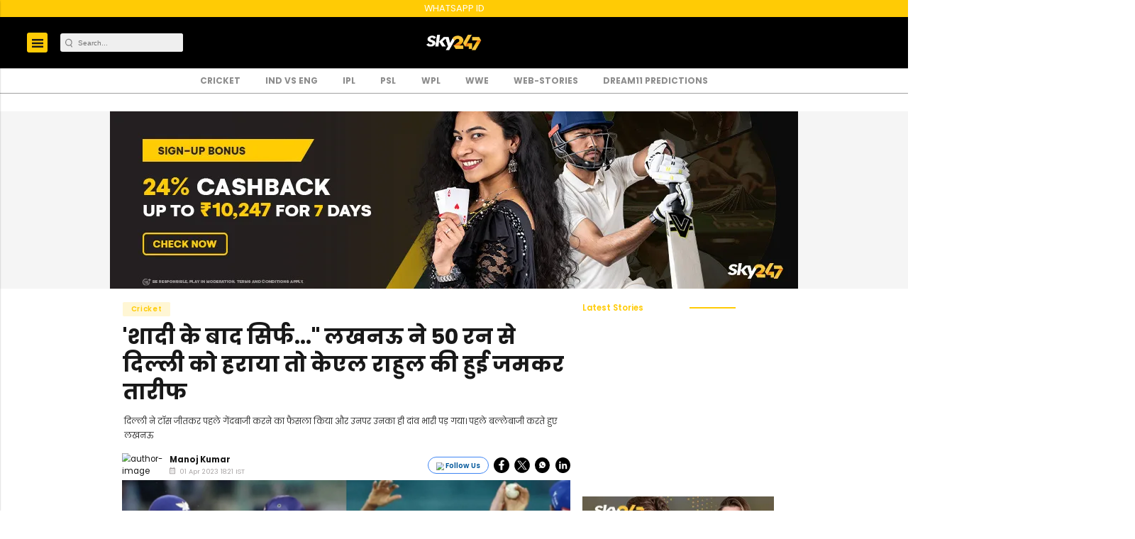

--- FILE ---
content_type: application/javascript; charset=utf-8
request_url: https://platform.twitter.com/embed/embed.ondemand.horizon-web.i18n.hi-js.0b121fcd81a312029d41.js
body_size: 12667
content:
/*! For license information please see embed.ondemand.horizon-web.i18n.hi-js.0b121fcd81a312029d41.js.LICENSE.txt */
(self.webpackChunkembed_iframe=self.webpackChunkembed_iframe||[]).push([[230],{3990:(e,t,n)=>{"use strict";var r=n(73653)._register("hi");function a(e,t,n){return"one"==((r=e)>=0&&r<=1?"one":"other")?t:n;var r}function o(e,t){for(var n=0;n<t.length;n++){var r=t[n];r.enumerable=r.enumerable||!1,r.configurable=!0,"value"in r&&(r.writable=!0),Object.defineProperty(e,(void 0,"symbol"==typeof(a=function(e,t){if("object"!=typeof e||null===e)return e;var n=e[Symbol.toPrimitive];if(void 0!==n){var r=n.call(e,t);if("object"!=typeof r)return r;throw new TypeError("@@toPrimitive must return a primitive value.")}return String(e)}(r.key,"string"))?a:String(a)),r)}var a}function u(e,t){return u=Object.setPrototypeOf?Object.setPrototypeOf.bind():function(e,t){return e.__proto__=t,e},u(e,t)}r("ed617674","360"),r("a620fcf0","चित्र लोड किया जा रहा है"),r("e9e2064c","कुछ गलत हुआ, पर आप परेशान न हों — गलती आपकी नहीं है."),r("d7060c80","रीफ्रेश करें"),r("a0493514","फिर से कोशिश करें"),r("e23b20a0","रद्द करें"),r("ha20397c","एक्सेसिबिलिटी फ़ीचर्स"),r("baf7a43c","ऐक्सेस-अनुमति"),r("e8f674ab",(function(e){return"यह एक "+e.chartType+" बार चार्ट है. चार्ट का शीर्षक "+e.chartTitle+" है. कुल "+e.noOfCategories+" श्रेणियाँ हैं. न्यूनतम वैल्यू "+e.minValue+" है और अधिकतम वैल्यू "+e.maxValue+" है. नेविगेशन नियंत्रणों का उपयोग करके चार्ट को एक्सप्लोर करें."})),r("d969327c","ऑडियो संस्करण चलाएं"),r("d8cbbcd4",'ऑडियो चार्ट चलाएं. चार्ट का ऑडियो संस्करण चलाने के लिए दबाएं या उनके ऑडियो संस्करण के लिए प्रत्येक डेटा पॉइंट पर कुंजी "A" दबाएं'),r("af8fa2ae","बंद करें"),r("ff3dd27c","डिफ़ॉल्ट"),r("b554fcf4","हल्का"),r("j590b148","मध्यम हल्का"),r("e7d4ee86","मध्यम"),r("ia423ebc","मध्यम गहरा"),r("a2cf0942","गहरा"),r("j824dc06","इमोजी खोजें"),r("fffb3384","कोई इमोजी नहीं मिला"),r("j3d20752","इसके बजाय कुछ और खोजने का प्रयास करें."),r("d67ad796","अपनी डिफ़ॉल्ट स्किन टोन चुनें"),r("e6388bfa","सभी साफ़ करें"),r("j7c67eca","हाल ही के"),r("da539d38","खोज परिणाम"),r("d95eb228","वापस जाएँ"),r("ef8b2f54","चार्ट पढ़ें"),r("d567ceda","वर्टिकल"),r("f7b30768","स्टैक्ड"),r("hcd54328","समूहबद्ध"),r("affbaf62","अधिक जानकारी"),r("c388d026","ठीक है"),r("dec1d7ef",(function(e){return e.label+", "+e.group+", "+e.value})),r("f765bead",(function(e){return"बिना लेबल का डेटा, "+e.group+", "+e.value})),r("idea1817",(function(e){return e.label+", "+e.value})),r("fe94be6b",(function(e){return"बिना लेबल का डेटा, "+e.value})),r("a7cd5cf4","वीडियो"),r("b6eb8f6a","प्रसारण"),r("dcc2b9b3",(function(e){return e.locVideoType+" को चलाएं"})),r("hf4ffd4d",(function(e){return"लाइव "+e.locVideoType+" चलाएं"})),r("f6e90cd7",(function(e){return"अवधि "+e.hoursWord+" "+e.minutesWord+" "+e.secondsWord})),r("e7d191ed",(function(e){return e.hoursWord+" "+e.minutesWord+" "+e.secondsWord+" पर शुरू होगा"})),r("h1888a33",(function(e){return e.viewerCount+" दर्शक"})),r("b4f19b97",(function(e){return e.listItem1+" और "+e.listItem2})),r("i0135403",(function(e){return e.listItem1+", "+e.listItem2})),r("f1574a4b",(function(e){return e.listItem1+" और "+e.listItem2})),r("ec72e2f8","फ़ॉलो करें"),r("j190bf1a","लाइव"),r("e3fcbdba","ख़ारिज करें"),r("jc0b3a8c","छवि विवरण"),r("ia1d2e58","लेखक ने पसंद किया"),r("bed2945c","छवि विवरण पढ़ें"),r("f17dfdb6","चलाएँ"),r("j836de8a","सुरक्षित खाता"),r("f936caa6","अनुवादक खाता"),r("ac72ee4e","सत्यापित खाता"),r("f49e0aac","सत्यापित खातों के विवरण प्रदान करें."),r("f59bdb94","सुरक्षित खातों के बारे में जानकारी दें."),r("d7e50a66","अधिक जानें"),r("fc065ee4","सब्सक्रिप्शन के बारे में अधिक जानें"),r("e453f536","सब्सक्रिप्शन क्या है"),r("dea63fc4","जब आप अपने पसंदीदा Twitter क्रिएटर्स को सब्सक्राइब करते हैं, तो आपको बोनस सामग्री मिलती है — और वे थोड़ा पैसा कमा लेते हैं."),r("g7099a02","मुझे और बताएं"),r("c2637ef6","समझ में आ गया"),r("efb17190","आपको फ़ॉलो करते हैं"),r("g57b5f6c","आपका सब्सक्राइबर"),r("a77a27c0","सब्सक्राइब किया"),r("bd08d1b2","विवरण उपलब्ध नहीं है"),r("c6000450","रिमाइंडर सेट किया गया"),r("db44ff5c","रिमाइंडर सेट करें"),r("j8b01b27",(function(e){return e.host+" द्वारा होस्ट किए गए स्पेस "+e.title+" को रद्द कर दिया गया है"})),r("fda9f48c","स्पेस रद्द कर दिया गया है"),r("jf7853f7",(function(e){return e.host+" द्वारा होस्ट किया गया स्पेस "+e.title+" समाप्त हो गया है"})),r("i1a29920","स्पेस समाप्त हो गया"),r("db467ffe","किसी स्पेस में शामिल हों"),r("i8dc3993",(function(e){return e.host+" के द्वारा होस्ट किया गया"})),r("eb0b05b9",(function(e){return e.count+" अन्य"+a(e.count,"","‌‌")+" के साथ"})),r("d19b9f77",(function(e){return e.host+", "+e.scheduledStart+" द्वारा होस्ट किया गया "+e.title+" के लिए "+e.action})),r("ea4258b7",(function(e){return"स्पेस के लिए "+e.action+", "+e.scheduledStart})),r("g519ec2a","रिकॉर्डिंग चलाएं"),r("dcbcaa23",(function(e){return"इसकी रिकॉर्डिंग चलाएं "+e.title})),r("d0e7b11b",(function(e){return e.date+" को "+e.time+" पर"})),r("b4349cbc",(function(e){return""+e.relativeDay})),r("fbc2003c","समाप्त"),r("h5051dd8","रद्द किया गया"),r("bb5f91a3",(function(e){return e.count+" इस स्पेस में"})),r("c83eea99",(function(e){return e.participant+" + "+e.count+" सुन रहे हैं"})),r("cdff6cd3",(function(e){return e.speaker+" बोल रहे हैं + "+e.count+" सुन रहे हैं"})),r("df006f4f",(function(e){return e.count+" दिलचस्पी है"})),r("c889af33",(function(e){return e.count+" शामिल हुए"})),r("d6f2056f",(function(e){return e.count+" ट्यून इन हुए"})),r("jbc5f47a","Spaces डॉक"),r("gfe2830f",(function(e){return e.count+" अन्य"})),r("dbeae6cf",(function(e){return e.count+" अन्य श्रोता"})),r("d2543d97",(function(e){return"+"+e.count})),r("dc718e53",(function(e){return"+"+e.count+" अन्य"})),r("ebe41367",(function(e){return"समय "+e.time})),r("efce3d9b",(function(e){return e.hours+" "+e.minutes+" "+e.seconds})),r("d925a4f9",(function(e){return e.formattedCount+" मिनट शेष"})),r("ib15cddb",(function(e){return e.formattedCount+" घंट"+a(e.count,"ा","े")+" शेष"})),r("db9ed19f",(function(e){return e.formattedCount+" दिन शेष"})),r("e1ebcecb",(function(e){return e.formattedDays+" दिन "+e.formattedHours+" घंट"+a(e.hours,"ा","े")+" शेष"})),r("cc1da1fd",(function(e){return e.formattedHours+" घंट"+a(e.hours,"ा","े")+" "+e.formattedMins+" मिनट शेष"})),r("f89a5d60","होस्ट"),r("iae0360c","केवल सब्सक्राइब किए हुए व्यक्ति"),r("df06241c","कम्यूनिटी"),r("b03e162a","लाइव सुनें"),r("b3d828ee","शामिल हुए"),r("fb236728","रोकें"),r("cc1f75ac","Spaces"),r("b8b6344a","अनम्यूट करें"),r("ec8ab8b4","म्यूट करें"),r("gaeb997e","और अधिक"),r("f8b21226","शामिल हों"),r("b05a39b2","देखें"),r("ca677074","सुनना शुरू करें"),r("j1ee4dae","स्पेस"),r("cff0c060","स्पेस समाप्त हो गया"),r("c41ea42e","इस स्पेस को रद्द किया गया था"),r("e03cff1d",(function(e){return e.host+" के द्वारा होस्ट किए गए स्पेस "+e.title+" में "+e.count+" अन्य लोगों के साथ शामिल हों"})),r("b27cf499",(function(e){return e.host+" के द्वारा होस्ट किए गए स्पेस में "+e.count+"अन्य लोगों के साथ शामिल हों"})),r("ace2ffe9",(function(e){return"स्पेस में "+e.count+"अन्य लोगों के साथ शामिल हों"})),r("f5b51d6a","अभी चल रहा है"),r("j3de54a8","नोट"),r("a6a6ced4","नोट पढ़ें"),r("dbc0c2f4","बुकमार्क"),r("ccd32094","अभी"),r("abfcce0d",(function(e){return e.amountOfTime+" पहले"})),r("d6885d3e","कम्यूनिटी देखें"),r("eba2660a","नीला"),r("hc196b78","प्लम"),r("c8bc49d2","बैंगनी"),r("efff09ee","हरा"),r("fcb424ee","पीला"),r("ie2215aa","मैजेंटा"),r("f106ce44","नारंगी"),r("acddd4d4","लाल"),r("cef9b062","टील"),r("d9daefca","गहरा सलेटी"),r("c5954d30","सूची"),r("fe64170c","जब आप कोई चयन करते हैं, तो उसे बदला नहीं जा सकता"),r("g10ace38","जनमत विकल्प"),r("a3edf99a","अंतिम परिणाम"),r("c2b81e9d",(function(e){return e.formattedCount+" वोट"})),r("e86732e4","चुने हुए"),r("a35a5b10","फ़ॉलोअर्स जिन्हें आप जानते हैं"),r("fc8cd112","कोई भी ऐसा व्यक्ति फ़ॉलो नहीं करता जिसे आप फ़ॉलो कर रहे हैं"),r("b74bf8b8","छवि"),r("df8cd2af",(function(e){return e.itemCount+" में से "+e.currentSlide+" स्लाइड - कैरोसेल. "+e.type+". "+e.altText})),r("d70740da","अगली स्लाइड"),r("c4d53ba2","पिछली स्लाइड"),r("h6405c17",(function(e){return e.itemCount+" में से "+e.currentSlide+" स्लाइड - कैरोसेल"})),r("gea7aa3c","अगला"),r("b6462b32","पिछला"),r("hdf426f5",(function(e){return"विषय · "+e.description})),r("a3efd2c4","विषय"),r("b91c8e53",(function(e){return e.title+" के लिए विषय कार्ड."})),r("b3826295",(function(e){return e.title+", "+e.description+" के लिए विषय कार्ड."})),r("c9bb65db",(function(e){return e.slidesLength+" छवियों का संग्रह. "+e.heroVanityContent+". "+e.heroTitleContent})),r("a6ada13e","अभी खरीदें"),r("e1bddf52","घुमाने के लिए खींचें"),r("fc45ccc6","एम्बेडेड वीडियो"),r("a9edea48","फिर से लोड करें"),r("d26d8730","वीडियो पता कॉपी करें"),r("f1b6bcec","Gif पता कॉपी करें"),r("j25d7cca","कैप्शन्स को छिपाएं"),r("a858b25c","कैप्शन्स दिखाएं"),r("faf9f484","विज्ञापन"),r("ae2ea9e7",(function(e){return e.advertiserName+" के द्वारा विज्ञापन"})),r("hea01798","टाइम स्लाइडर"),r("f8a09386","Periscope पर देखें"),r("b3160a69",(function(e){return e.volumePercent+" प्रतिशत"})),r("e9bd453e","फिर से चलाएं"),r("c9a642fa","वॉल्यूम स्लाइडर"),r("c27e60b0","फुलस्क्रीन"),r("d2969f10","फुलस्क्रीन से बाहर निकलें"),r("f06f2e53",(function(e){return e.durationTime+" में से "+e.currentTime})),r("eeb64451",(function(e){return e.advertiserName+" देखें"})),r("f3c268a5",(function(e){return e.advertiserName+" से खरीदें"})),r("g60001bb",(function(e){return e.advertiserName+" को देखें"})),r("dff1ddd9",(function(e){return e.advertiserName+" पर जाएं"})),r("b0b22805",(function(e){return e.advertiserName+" पर जाएं"})),r("c67e71aa","अभी देखें"),r("j0f12222","और देखें"),r("f569f7c8","वेबसाइट पर जाएं"),r("j0c6772a","वेबसाइट पर जाएं"),r("f73003aa","वीडियो विज्ञापन के बाद चलेगा"),r("b3112b8a","छोड़ें"),r("h6333ad0","विज्ञापन छोड़ें"),r("c59da417",(function(e){return e.seconds+" में विज्ञापन छोड़ें"})),r("c3c147cf",(function(e){return e.seconds+" छोड़ें"})),r("h9b3104e","वीडियो सेटिंग्स"),r("ccc97152","प्लेबैक स्पीड"),r("a7bf9962","वीडियो डाउनलोड करें"),r("e8b5757c","0.25x"),r("e7e954de","0.5x"),r("g07ffe66","0.75x"),r("d8bede9e","1x"),r("j41845c8","1.25x"),r("e9eeed9e","1.5x"),r("fe45dc84","1.75x"),r("e791190a","2x"),r("a681babd",(function(e){return e.trimmedHostname+" पर अभी देखें"})),r("db3cd325",(function(e){return e.trimmedHostname+" पर जाएं"})),r("f1ad0df1",(function(e){return"विज्ञापन · "+e.timeRemaining})),r("ef16ab2b",(function(e){return e.advertiserName+" के द्वारा विज्ञापन · "+e.timeRemaining})),r("a15adf2c","इस फ़ॉर्म"),r("c1658fc6","मीडिया को नहीं चलाया जा सका."),r("h519ae04","मीडिया को कॉपीराइट दावे के कारण अक्षम किया गया है."),r("ce871584","यह प्रसारण समाप्त हो गया है."),r("c101eb96","यह प्रसारण उपलब्ध नहीं है."),r("gb24a514","कॉपीराइट स्वामी की रिपोर्ट के कारण इस मीडिया को अक्षम कर दिया गया है."),r("hcaf3e63",(function(e){return"यह मीडिया "+e.holder+" के कॉपीराइट दावे के कारण अक्षम किया गया है."})),r("if05c038","यह प्रसारण आपके स्थान पर उपलब्ध नहीं है."),r("d420171b",(function(e){return e.holder+" के द्वारा किए गए कॉपीराइट दावे के कारण वीडियो उपलब्ध नहीं है"})),r("b1eb72fa","क्षमा करें, यह वीडियो कुछ क्षेत्रों में प्रतिबंधित है, कृपया कुछ सेकंड प्रतीक्षा करें क्योंकि हम आपके स्थान की जानकारी प्राप्त कर रहे हैं. अपने ब्राउज़र में स्थान सेटिंग सक्षम करना ध्यान रखें."),r("c057680c","हम इस ब्राउज़र में वीडियो नहीं चला सकते. कृपया किसी दूसरे वेब ब्राउज़र का उपयोग करें."),r("i5dfae6e","यह वीडियो आपके स्थान पर उपलब्ध नहीं है."),r("c2388276","यह वीडियो मिटा दिया गया है."),r("d2c96140","अतिथि ऑडियो संकेतक"),r("f6dc9146","रीप्ले"),r("d30c74fe","वॉल्यूम"),r("f2d4e6f2","फिर से देखें"),r("f0e1fb48","इस ब्राउज़र में इस वीडियो फ़ॉर्मेट के लिए प्रीव्यू नहीं बनाया जा सका. वीडियो अपलोड करना अभी भी संभव हो सकता है"),r("bb5d8cd2","हाँ"),r("c2fc878d",(function(e){return"आप "+e.count+" अक्षरों से अक्षरों की अधिकतम सीमा को पार कर गए हैं"})),r("db11b27f",(function(e){return e.count+" अक्षर शेष"})),r("bb7b821a","आप जवाब दे सकते हैं"),r("h15b020d",(function(e){return"@"+e.screenName+" को फ़ॉलो करने वाले या उनके उल्लेख में शामिल लोग जवाब दे सकते हैं"})),r("e5dc76d0","आप इस बातचीत का जवाब दे सकते हैं"),r("ab105904","कौन जवाब दे सकता है?"),r("fd1cda7a","आप इस बातचीत का जवाब नहीं दे सकते"),r("j86de6d1",(function(e){return"जिन लोगों को @"+e.screenName+" फ़ॉलो करते हैं या जिनका उल्लेख किया, वे जवाब दे सकते हैं"})),r("cededc6f",(function(e){return"जिन लोगों का @"+e.screenName+" ने उल्लेख किया, वे जवाब दे सकते हैं"})),r("e0f1a6df",(function(e){return"वे लोग जवाब दे सकते हैं, जिन्होंने @"+e.screenName+" को सब्सक्राइब किया है या जिनका इन्होंने उल्लेख किया है"})),r("g7ea1122","इस ट्वीट को केवल लेखक और मॉडरेटर देख सकते हैं"),r("f956070a","कम्यूनिटी के नियम तोड़ने के कारण इसे मॉडरेटर द्वारा छिपाया गया था."),r("jd773100","जब सदस्यों को हटा जाता है, तो उनके ट्वीट्स बाकी कम्यूनिटी से छिप जाते हैं."),r("dbf97380","इस ट्वीट को कौन देख सकता है?"),r("bd414b44","खास आपके सब्सक्राइबर्स के लिए"),r("aabc5339",(function(e){return"@"+e.screenName+" और उनके सब्सक्राइबर्स आपका ट्वीट देख सकते हैं"})),r("g1c6a77e","आप सब्सक्रिप्शन सामग्री देख रहे हैं"),r("d3b143d7",(function(e){return"आप इसे देख सकते हैं और इसका जवाब दे सकते हैं, क्योंकि आपने @"+e.screenName+" को सब्सक्राइब किया है"})),r("b756eaeb",(function(e){return"आप इसे ट्वीट को देख सकते हैं, क्योंकि आपने @"+e.screenName+" को सब्सक्राइब किया है"})),r("b140e3b2","कुछ बातचीत अप्रिय रूप ले सकती हैं"),r("icbb05dc","यह न भूलें कि स्क्रीन के दूसरी तरफ एक इंसान है."),r("g4d12384","सतर्क रहें"),r("fe5ab73c","इस तरह की बातचीत उग्र हो सकती हैं. यह न भूलें कि स्क्रीन के दूसरी तरफ एक इंसान है."),r("e5e32275",(function(e){return"इस ट्वीट को केवल @"+e.screenName+" के Twitter Circle में मौजूद लोग देख सकते हैं"})),r("a0953370","सब्सक्रिप्शन"),r("ffb3fe6f","पढ़ते रहें"),r("h18b719a","This is a published Article, a new way to write on Twitter."),r("a44aa6d3","Keep reading"),r("d9687d23",(function(e){return e.trendValueNegativePercent+" डाउन"})),r("ac73eb5a","कोई बदलाव नहीं"),r("c5a9f921",(function(e){return e.trendValuePositivePercent+" अप"})),r("jf83d092","दिन"),r("af4abf20","महीना"),r("b871f280","साल"),r("hac89ab0","जनवरी"),r("ef30b30a","फरवरी"),r("b56920fa","मार्च"),r("b1a0f1ec","अप्रैल"),r("daf779c8","मई"),r("c6ad074e","जून"),r("f1db106c","जुलाई"),r("i4e80b7a","अगस्त"),r("efa6cc1e","सितंबर"),r("f40a0cbe","अक्टूबर"),r("ac74a31c","नवंबर"),r("i6c1e4b2","दिसंबर"),r("de540c32","पासवर्ड प्रकट करें"),r("b4abfdb4","पासवर्ड छिपाएं"),r("b919a9ff",(function(e){return"स्टैंडर्ड ट्वीट के लिए "+e.standardTweetCount+" अक्षर शेष, कुल "+e.totalCount+" अक्षर शेष"})),r("fee0a8bc","सहेजें"),r("ae7f7656","साफ करें"),r("gd769996","कुछ गलत हुआ. फिर से लोड करने की कोशिश करें."),r("i5450bec","मीडिया"),r("f7432494","फ़ोटो जोड़ें"),r("c3befdbe","फ़ॉलो कर रहे हैं"),r("d3029dbc","अनफ़ॉलो करें"),r("aeb6f0a0","सदस्यता लें"),r("b4397192","प्रबंधित करें"),r("jd505700","ऑटो ब्लॉक किया गया"),r("e024ee92","ऑटो ब्लॉक हटाएं"),r("hfc90ee9",(function(e){return"@"+e.screenName+" अवरूद्ध करें"})),r("e5630cdd",(function(e){return"@"+e.screenName+" को अवरुद्ध करें?"})),r("a9d050cc","अवरुद्ध करें"),r("da82a3e7",(function(e){return"वे आपको न तो फ़ॉलो कर पाएंगे और न ही आपके ट्वीट्स देख पाएंगे और आपको @"+e.screenName+" के ट्वीट्स या सूचनाएं नहीं दिखाई देंगी."})),r("a3d6d66f",(function(e){return"@"+e.screenName+" को ऑटो ब्लॉक किए गए खातों की सूची से हटाएं?"})),r("h517e8d8","हटाएं"),r("ce215de2","वे आपके ट्वीट्स देख पाएंगे, आपको फ़ॉलो कर पाएंगे और आपको सीधे संदेश भेज पाएंगे."),r("i8cfb6e6","अवरोधित"),r("ea100d6a","अवरोध हटाएँ"),r("fe40537f",(function(e){return"@"+e.screenName+" से अवरोध हटाएं?"})),r("a4c5be9c","वे आपको फ़ॉलो कर पाएंगे और आपके ट्वीट्स देख पाएंगे."),r("cda66545",(function(e){return e.followType+" "+e.screenName+" के लिए क्लिक करें"})),r("ee05e96b",(function(e){return e.followType+" से "+e.screenName+" के लिए क्लिक"})),r("a8d77a25",(function(e){return e.screenName+" को छोड़ने के लिए क्लिक करें"})),r("d0f4f3d9",(function(e){return e.followType+" "+e.screenName})),r("f238ba1d",(function(e){return e.followType+" से "+e.screenName})),r("j6161cab",(function(e){return"@"+e.screenName+" को अनफ़ॉलो करें?"})),r("i4bb9ef7",(function(e){return e.title+" को अनफ़ॉलो करें?"})),r("ad2be9fc","उनके ट्वीट्स अब आपकी होम टाइमलाइन में दिखाई नहीं देंगे. पर आप अभी भी उनकी प्रोफ़ाइल देख सकेंगे, बशर्ते उनके ट्वीट्स सुरक्षित न हों."),r("bdcdeb3e","भले ही आप इस विषय को अनफ़ॉलो कर दें, फिर भी आप इसके बारे में ट्वीट्स देख सकते हैं, जो इस पर निर्भर करेगा कि आप किन खातों को फ़ॉलो कर रहे हैं."),r("ddac1f1d",(function(e){return"क्या आप वाकई "+e.communityName+" को छोड़ना चाहते हैं?"})),r("aaac4f56","आप कम्यूनिटी का एक्सेस खो देंगे और अब आप भाग नहीं ले पाएंगे, लेकिन आपके पिछले ट्वीट्स अभी भी दिखाई देंगे."),r("f305840e","लंबित"),r("fe04d89a","छोड़ दें"),r("i036327c","फ़ॉलो अनुरोध को छोड़ दें?"),r("j95e3097",(function(e){return"इससे आपका लंबित अनुरोध रद्द हो जाएगा, और अब यह @"+e.screenName+" को दिखाई नहीं देगा."})),r("e9f1af3a","ज्यादा जानकारी हासिल करें"),r("a7e943e0","इस ट्वीट का न तो जवाब दिया जा सकता है और न ही इसे शेयर या पसंद किया जा सकता है."),r("da5e3194","Twitter द्वारा यह नोटिस देना कानूनी रूप से आवश्यक है."),r("e461d0ee","नवीनतम प्राप्त करें"),r("d1386940","अवगत रहें"),r("ecda5f9e","भ्रामक"),r("a423473c","कानूनी रूप से आवश्यक नोटिस"),r("b3296688","दृश्यता सीमित है"),r("d85bc1b8","अपनी छवि पर ज़ूम इन या ज़ूम आउट करें."),r("f596ace8","पक्ष अनुपात: मूल"),r("df031fca","पक्ष अनुपात: चौड़ा"),r("b40332c6","पक्ष अनुपात: चौकोर"),r("e547b368","वास्तविक"),r("f7571204","चौड़ा"),r("e6e16812","चौकोर"),r("hdd29d51",(function(e){return""+e.sponsorshipOrganization})),r("b97f7079",(function(e){return""+e.sponsorshipOrganization})),r("b02627a9",(function(e){return""+e.sponsorshipOrganization})),r("f1a1b791",(function(e){return e.fullName+" के द्वारा प्रचारित"})),r("if2bf8b4","प्रचारित"),r("f3624b5c","प्रचारित (राजनीतिक)"),r("b4b3b113",(function(e){return e.fullName+" के द्वारा प्रचारित (राजनीतिक)"})),r("be222050","प्रचारित (समस्या)"),r("hcbbe447",(function(e){return e.fullName+" के द्वारा प्रचारित (समस्या)"})),r("jb767df8","आपने रीट्वीट किया"),r("bb3323fa","पिन किया हुआ ट्वीट"),r("habf9678","लेखक द्वारा पिन किया गया"),r("db0798ed",(function(e){return e.topicName+" विषय"})),r("dc716ec9",(function(e){return"सुझाया गया विषय: "+e.topicName})),r("jcf3e7a2","Lottie एनिमेशन के लिए फ़्रेम प्रोग्रेस"),r("a0af935c","पसंद किया"),r("g23ce6f0","रीट्वीट किया"),r("c7a989ce","बुकमार्क किया गया"),r("b03835c7",(function(e){return e.replyCount+" जवाब"})),r("hb7b0ceb",(function(e){return e.retweetCount+" रीट्वीट"+a(e.retweetCount,"","्स")})),r("e089b42d",(function(e){return e.likeCount+" पसंद"})),r("c58b2ab7",(function(e){return e.viewCount+" व्यू"})),r("f2849136","विश्लेषिकी"),r("ee9a81b6","ट्वीट विश्लेषण देखें"),r("a385da25",(function(e){return e.count+" व्यू. ट्वीट विश्लेषण देखें"})),r("j377cdca","ट्वीट को बुकमार्क से निकालें"),r("d636ebc6","पसंद करें"),r("eb3a8b0c","पसंद हटाएं"),r("a4ae22fa","इस ट्वीट को पसंद करें"),r("dac92b0d",(function(e){return e.count+" पसंद"+a(e.count,"","‍")+". पसंद"})),r("aa650427",(function(e){return e.count+" पसंद. पसंद किया"})),r("hdf7226a","जवाब दें"),r("c9940955",(function(e){return e.count+" जवाब. जवाब"})),r("d6c8514a","रीट्वीट करें"),r("f3bbbb88","रीट्वीट को पूर्ववत करें"),r("i769b0ab",(function(e){return e.count+" रीट्वीट"+a(e.count,"","्स")+". रीट्वीट"})),r("ea9a1f0d",(function(e){return e.count+" रीट्वीट"+a(e.count,"","्स")+". रीट्वीट किया"})),r("c9d7235e","ट्वीट क्वोट करें"),r("dc63da16","साझा करें"),r("jc9298a8","ट्वीट शेयर करें"),r("e1b95ab0","पिछला संपादन"),r("g219b922","यह इस ट्वीट का नवीनतम संस्करण है."),r("d0d51086","इस ट्वीट का एक नया संस्करण मौजूद है"),r("c6578930","इस ट्वीट का एक नया संस्करण मौजूद है."),r("b7ea93b2","Twitter Circle संपादित करें"),r("c33d3a84","Circle में जो होता है, वह Circle में ही रहता है"),r("b3004abd","अधिक जानें"),r("b09adb0c","बातचीत देखें"),r("f4393d0f",(function(e){return e.name+" को समर्पित"})),r("f8e8e32e","आप"),r("df6703d3","आप‍‍"),r("c20f7e9f",(function(e){return a(e.otherUsersCount,c.createElement(c.Fragment,null,"",e.secondName),e.otherUsersCount+" अन्य")})),r("he26f627",(function(e){return a(e.otherUsersCount,c.createElement(c.Fragment,null,"",e.secondName),e.otherUsersCount+" अन्य")})),r("j2eea17a","निम्न मीडिया में संभावित रूप से संवेदनशील सामग्री है."),r("e4f1e6e4",(function(e){return""+e.formattedCount})),r("daf8a75f",(function(e){return"फ़ॉलोइंग"})),r("ef1f4fc6",(function(e){return""+e.formattedCount})),r("ad9b5988",(function(e){return"फ़ॉलोअर"+a(e.count,"","्स")})),r("a9980948",(function(e){return""+e.formattedCount})),r("ce44a35c",(function(e){return"सब्सक्राइबर"})),r("id949f68",(function(e){return""+e.formattedCount})),r("hb608cfc",(function(e){return"सब्सक्रिप्शन"})),r("ef633578","खाता निलंबित"),r("caddb529","और"),r("ff31714c",(function(e){return" और "+a(e.othersCount,"1",""+e.othersCount)+" अन्य"})),r("e06c99b7","और"),r("i4e2f96c",(function(e){return"और "+a(e.othersCount,"1",""+e.othersCount)+" अन्य"})),r("ga629a8c","बातचीत में शामिल लोगों को देखें"),r("a8b58cf4","यह थ्रेड दिखाएं"),r("i5f742fe","यह जनमत दिखाएं"),r("hf3f8e3a","और अधिक दिखाएं"),r("h13ffc88","वॉयस"),r("f5d461f8","वॉयस ट्वीट"),r("de8c5eb2","ऑडियो चलाएं"),r("ec286028","ऑडियो पॉज़ करें"),r("ad77feb6","कैप्शन उपलब्ध नहीं हैं"),r("h30a19bb",(function(e){return"यह एक पाई चार्ट है. चार्ट का शीर्षक "+e.chartTitle+" है. कुल "+e.noOfCategories+" श्रेणियाँ हैं. न्यूनतम वैल्यू "+e.minValue+" है और अधिकतम वैल्यू "+e.maxValue+" है. नेविगेशन नियंत्रणों का उपयोग करके चार्ट को एक्सप्लोर करें."})),r("h39fbf33",(function(e){return e.minValue+" से लेकर "+e.maxValue+" तक के डेटा मानों वाला एक होरिज़ोंटल बार चार्ट"})),r("gdd51574","रीफ्रेश करने के लिए खीचें"),r("e557ad8e","सक्रिय"),r("e3a58c28","विस्तृत करें"),r("db355331",(function(e){return e.team+" जीत गए"})),r("a8428d5e","आगामी"),r("a7aad8ba","जीवंत"),r("e431f1aa","फ़ाइनल"),r("a7391708","स्थगित"),r("d2dbfa92","रद्द"),r("cd734f66","आज"),r("c8891d06","आने वाले कल"),r("d2414d31",(function(e){return e.count+" बिना पढ़े आइटम"})),r("fb9f6f39",(function(e){return e.count+"+"})),r("d6b930d4","फिर से कोशिश करें"),r("aafa48c2","कुछ गलत हो गया."),r("eb124f96","AM/PM"),r("i7a6f114","घंटा"),r("ccc99ff2","मिनट"),r("g5662c95",(function(e){return"स्तर "+e.conversationTreeDepth+":"})),r("b4cb0be2","यह उपयोगकर्ता वर्तमान में एक सक्रिय स्पेस में है, शामिल होने के लिए क्लिक करें"),r("g6520ddf",(function(e){return"@"+e.screenName+" वर्तमान में एक सक्रिय स्पेस में है, शामिल होने के लिए क्लिक करें"})),r("d9fd5570","छिपे हुए जवाब"),r("c566d3a6","छिपाएं"),r("a897c4d6","संपादन इतिहास को खोलता है"),r("ce97544c","ट्वीट उपलब्ध नहीं है"),r("ffeb2fc6","आगे आ रहा है"),r("af2a65d9",(function(e){return e.timestamp+" चयनित"})),r("j3d49e93",(function(e){return e.timestamp+" मीटर"})),r("a394f905",(function(e){return e.seconds+" सेकंड"})),r("f42c0c80","चुने हुए अनुभाग का अंत, चयन को समायोजित करने के लिए तीर कुंजियों का इस्तेमाल करें"),r("i667afe8","चुने हुए अनुभाग का प्रारंभ, चयन को समायोजित करने के लिए तीर कुंजियों का इस्तेमाल करें"),r("gfaaead8","शीर्षकहीन"),r("cfd13f46","वॉयस डॉक");var c=n(67294),i=[function(e){return 0===e?1:1===e?0:void 0}],f={ge9aefd5:0};function d(e){return e}var b=function(e){var t,n,r,a;function b(){return e.apply(this,arguments)||this}return n=e,(t=b).prototype=Object.create(n.prototype),t.prototype.constructor=t,u(t,n),b.prototype.render=function(){return c.createElement.apply(c,this[this.props.$i18n].reduce(this.templateReducer,[c.Fragment,null]))},r=b,(a=[{key:"i0643a5b",get:function(){return[""," लेख"]}},{key:"b9ad7ff5",get:function(){return["लेखक द्वारा "]}},{key:"c2588611",get:function(){return[""," को "+this.props.time+" पर"]}},{key:"dfde726b",get:function(){return[""," पढ़ें"]}},{key:"d6b02329",get:function(){return[this.props.formattedCount+" सदस्य"]}},{key:"c9e6167d",get:function(){return[""," फ़ॉलो करते हैं"]}},{key:"ha91d1eb",get:function(){return[""," और "," फ़ॉलो करते हैं"]}},{key:"f1069f9b",get:function(){return["",", "," और "," फ़ॉलो करते हैं"]}},{key:"e8404c1f",get:function(){return["",", "," और "," अन्य जिन्हें आप फ़ॉलो करते हैं, फ़ॉलो कर रहे हैं"]}},{key:"i6125da7",get:function(){return[""," · "]}},{key:"e570a97b",get:function(){return["यह मीडिया "+this.props.copyrightHolder+" के कॉपीराइट दावे के कारण अक्षम किया गया है. विवाद दायर करने के लिए, कृपया "," का उपयोग करें."]}},{key:"babaae9b",get:function(){return["सहायता और कैसे-करें पर जानकारी के लिए ","."]}},{key:"a4d03f53",get:function(){return[""," "," to learn more."]}},{key:"bb2cd6d3",get:function(){return[""," और "," अन्य इस विषय में रुझान पर हैं"]}},{key:"e1e348dd",get:function(){return[""," के द्वारा भुगतान किया गया"]}},{key:"c7dea0d1",get:function(){return[""," के द्वारा भुगतान किया गया है और किसी उम्मीदवार या उम्मीदवार की समिति द्वारा प्राधिकृत नहीं है."]}},{key:"b5c2371b",get:function(){return[""," के द्वारा भुगतान किया गया· "+this.props.sponsorshipCandidate+" के द्वारा प्राधिकृत"]}},{key:"h99e9c95",get:function(){return[""," ने रीट्वीट किया"]}},{key:"dd7a993b",get:function(){return["केवल आप और आपके Twitter Circle में मौजूद लोग ही इस ट्वीट को देख सकते हैं. रीट्वीट करना, ट्वीट कोट करना और शेयर करना उपलब्ध नहीं हैं. "]}},{key:"dbf19261",get:function(){return[""," से"]}},{key:"d7b2c271",get:function(){return[""," और "]}},{key:"b035fe73",get:function(){return[""," और "]}},{key:"g3ed1dd5",get:function(){return[""," "]}},{key:"i06724fb",get:function(){return[""," "]}},{key:"eb0084f3",get:function(){return[""," "]}},{key:"fc1b8f67",get:function(){return[""," "]}},{key:"h5970807",get:function(){return[""," को जवाब दे रहे हैं"]}},{key:"ge01e6a3",get:function(){return[""," "," "," को जवाब दे रहे हैं"]}},{key:"f5a069ab",get:function(){return[""," "," को जवाब दे रहे हैं"]}},{key:"hd7dd197",get:function(){return[""," "," "," "," को जवाब दे रहे हैं"]}},{key:"g4eb2847",get:function(){return[""," "," "," को जवाब दे रहे हैं"]}},{key:"fe7c309b",get:function(){return[""," के साथ रुझान में"]}},{key:"ea753bf5",get:function(){return["",", "," के साथ रुझान में"]}},{key:"c3190d39",get:function(){return["<FormatMessage />: "]}},{key:"ge9aefd5",get:function(){return[""," से "]}},{key:"templateReducer",get:function(){var e,t=c.Children.toArray(this.props.children),n=(e=this.props.$i18n,i[f[e]]||d);return function(e,r,a){return e.concat(r,t[n(a)])}}}])&&o(r.prototype,a),Object.defineProperty(r,"prototype",{writable:!1}),b}(n(74387)._ActualI18NFormatMessage||c.Component);r("_ActualI18NFormatMessage",b),r("I18NFormatMessage",(function(e){return c.createElement(b,e)}));var m=n(51989);n(17338),n(16698),n(42863),n(89518),n(93489),m._validateParameterTypeNumber,m._validateParameterPresence;var s=m._numberRound,p=(m._numberFormat,m._numberFormatterFn),l=m._pluralGeneratorFn,h=(m._validateParameterTypeDate,m._dateToPartsFormat,m._dateToPartsFormatterFn),y=(m._dateFormat,m._dateFormatterFn),g=m._relativeTimeFormatterFn,P=m._unitFormatterFn;m.b1443936202=p(["",,1,0,1,,,,3,2,"","#,##,##0.###","-#,##,##0.###","-","",s("truncate"),"∞","NaN",{".":".",",":",","%":"%","+":"+","-":"-",E:"E","‰":"‰"},,{3:{one:"0 हज़ार",other:"0 हज़ार"},4:{one:"00 हज़ार",other:"00 हज़ार"},5:{one:"0 लाख",other:"0 लाख"},6:{one:"00 लाख",other:"00 लाख"},7:{one:"0 क॰",other:"0 क॰"},8:{one:"00 क॰",other:"00 क॰"},9:{one:"0 अ॰",other:"0 अ॰"},10:{one:"00 अ॰",other:"00 अ॰"},11:{one:"0 ख॰",other:"0 ख॰"},12:{one:"00 ख॰",other:"00 ख॰"},13:{one:"0 नील",other:"0 नील"},14:{one:"00 नील",other:"00 नील"},maxExponent:14}],m("hi").pluralGenerator({})),m.b387116478=p(["",,1,0,3,,,,3,2,"","#,##,##0.###","-#,##,##0.###","-","",s(),"∞","NaN",{".":".",",":",","%":"%","+":"+","-":"-",E:"E","‰":"‰"}]),m.b360630920=p(["",,1,0,2,,,,3,2,"","#,##,##0.###","-#,##,##0.###","-","",s("round"),"∞","NaN",{".":".",",":",","%":"%","+":"+","-":"-",E:"E","‰":"‰"}]),m.b160599372=p(["",,1,0,0,,,,,,"","0","-0","-","",s(),"∞","NaN",{".":".",",":",","%":"%","+":"+","-":"-",E:"E","‰":"‰"}]),m.b683282528=p(["",,2,0,0,,,,,,"","00","-00","-","",s(),"∞","NaN",{".":".",",":",","%":"%","+":"+","-":"-",E:"E","‰":"‰"}]),m.a594120087=p(["",,1,0,0,,,,3,2,"","#,##,##0.###","-#,##,##0.###","-","",s("truncate"),"∞","NaN",{".":".",",":",","%":"%","+":"+","-":"-",E:"E","‰":"‰"},,{3:{one:"0 हज़ार",other:"0 हज़ार"},4:{one:"00 हज़ार",other:"00 हज़ार"},5:{one:"0 लाख",other:"0 लाख"},6:{one:"00 लाख",other:"00 लाख"},7:{one:"0 क॰",other:"0 क॰"},8:{one:"00 क॰",other:"00 क॰"},9:{one:"0 अ॰",other:"0 अ॰"},10:{one:"00 अ॰",other:"00 अ॰"},11:{one:"0 ख॰",other:"0 ख॰"},12:{one:"00 ख॰",other:"00 ख॰"},13:{one:"0 नील",other:"0 नील"},14:{one:"00 नील",other:"00 नील"},maxExponent:14}],m("hi").pluralGenerator({})),m.b2403275=p(["",,1,0,1,,,,3,2,"%","#,##,##0%","-#,##,##0%%","-","%",s(),"∞","NaN",{".":".",",":",","%":"%","+":"+","-":"-",E:"E","‰":"‰"}]),m.b81114654=p(["",,1,0,0,,,,3,2,"%","#,##,##0%","-#,##,##0%%","-","%",s("round"),"∞","NaN",{".":".",",":",","%":"%","+":"+","-":"-",E:"E","‰":"‰"}]),m.a248651107=p(["",,1,0,1,,,,3,2,"%","#,##,##0%","-#,##,##0%%","-","%",s("round"),"∞","NaN",{".":".",",":",","%":"%","+":"+","-":"-",E:"E","‰":"‰"}]),m.b1574713059=p(["",,1,0,0,,,,3,2,"","#,##,##0.###","-#,##,##0.###","-","",s("truncate"),"∞","NaN",{".":".",",":",","%":"%","+":"+","-":"-",E:"E","‰":"‰"},,{3:{one:"0 हज़ार",other:"0 हज़ार"},4:{one:"00 हज़ार",other:"00 हज़ार"},5:{one:"0 लाख",other:"0 लाख"},6:{one:"00 लाख",other:"00 लाख"},7:{one:"0 क॰",other:"0 क॰"},8:{one:"00 क॰",other:"00 क॰"},9:{one:"0 अ॰",other:"0 अ॰"},10:{one:"00 अ॰",other:"00 अ॰"},11:{one:"0 ख॰",other:"0 ख॰"},12:{one:"00 ख॰",other:"00 ख॰"},13:{one:"0 नील",other:"0 नील"},14:{one:"00 नील",other:"00 नील"},maxExponent:14}],m("hi").pluralGenerator({})),m.b750672320=p(["",,1,1,1,,,,3,2,"","#,##,##0.###","-#,##,##0.###","-","",s("truncate"),"∞","NaN",{".":".",",":",","%":"%","+":"+","-":"-",E:"E","‰":"‰"}]),m.b1819147586=p(["",,1,2,2,,,,3,2,"","#,##,##0.###","-#,##,##0.###","-","",s("truncate"),"∞","NaN",{".":".",",":",","%":"%","+":"+","-":"-",E:"E","‰":"‰"}]),m.a1743615984=l((function(e){return e>=0&&e<=1?"one":"other"})),m.b1746048594=h({1:m("hi").numberFormatter({raw:"0"}),2:m("hi").numberFormatter({raw:"00"})},{pattern:"h:mm a",timeSeparator:":",dayPeriods:{am:"पूर्वाह्न",pm:"अपराह्न"}}),m.b1446713307=h({1:m("hi").numberFormatter({raw:"0"})},{pattern:"E, d MMM",timeSeparator:":",days:{E:{1:{sun:"रवि",mon:"सोम",tue:"मंगल",wed:"बुध",thu:"गुरु",fri:"शुक्र",sat:"शनि"}}},months:{M:{3:{1:"जन॰",2:"फ़र॰",3:"मार्च",4:"अप्रैल",5:"मई",6:"जून",7:"जुल॰",8:"अग॰",9:"सित॰",10:"अक्तू॰",11:"नव॰",12:"दिस॰"}}}}),m.b1985467940=h({1:m("hi").numberFormatter({raw:"0"})},{pattern:"d MMM",timeSeparator:":",months:{M:{3:{1:"जन॰",2:"फ़र॰",3:"मार्च",4:"अप्रैल",5:"मई",6:"जून",7:"जुल॰",8:"अग॰",9:"सित॰",10:"अक्तू॰",11:"नव॰",12:"दिस॰"}}}}),m.b2065081727=h({1:m("hi").numberFormatter({raw:"0"})},{pattern:"d MMM y",timeSeparator:":",months:{M:{3:{1:"जन॰",2:"फ़र॰",3:"मार्च",4:"अप्रैल",5:"मई",6:"जून",7:"जुल॰",8:"अग॰",9:"सित॰",10:"अक्तू॰",11:"नव॰",12:"दिस॰"}}}}),m.a1712758149=y(m("hi").dateToPartsFormatter({skeleton:"hm"})),m.b695430930=y(m("hi").dateToPartsFormatter({skeleton:"MMMEd"})),m.a1918092275=y(m("hi").dateToPartsFormatter({skeleton:"MMMd"})),m.b1313799350=y(m("hi").dateToPartsFormatter({skeleton:"yMMMd"})),m.a94908942=g(m("hi").numberFormatter({}),m("hi").pluralGenerator({}),{"relativeTime-type-future":{"relativeTimePattern-count-one":"{0} दिन में","relativeTimePattern-count-other":"{0} दिन में"},"relativeTime-type-past":{"relativeTimePattern-count-one":"{0} दिन पहले","relativeTimePattern-count-other":"{0} दिन पहले"},"relative-type--2":"परसों","relative-type--1":"कल","relative-type-0":"आज","relative-type-1":"कल","relative-type-2":"परसों"}),m.a833397235=P(m("hi").numberFormatter({}),m("hi").pluralGenerator({}),{compoundUnitPattern:"{0} प्रति {1}",unitProperties:{displayName:"सेकंड",one:"{0} सेकंड",other:"{0} सेकंड",perUnitPattern:"{0} प्रति सेकंड"}}),m.b1053566061=P(m("hi").numberFormatter({}),m("hi").pluralGenerator({}),{compoundUnitPattern:"{0} प्रति {1}",unitProperties:{displayName:"मिनट",one:"{0} मिनट",other:"{0} मिनट",perUnitPattern:"{0} प्रति मिनट"}}),m.b227794205=P(m("hi").numberFormatter({}),m("hi").pluralGenerator({}),{compoundUnitPattern:"{0} प्रति {1}",unitProperties:{displayName:"घंटे",one:"{0} घंटा",other:"{0} घंटे",perUnitPattern:"{0} प्रति घंटा"}}),m.b572776332=P(m("hi").numberFormatter({}),m("hi").pluralGenerator({}),{compoundUnitPattern:"{0}/{1}",unitProperties:{displayName:"सेकंड",one:"{0}से॰",other:"{0}से॰",perUnitPattern:"{0}/से॰"}}),m.a1798834169=P(m("hi").numberFormatter({}),m("hi").pluralGenerator({}),{compoundUnitPattern:"{0}/{1}",unitProperties:{displayName:"सेकंड",one:"{0} से॰",other:"{0} से॰",perUnitPattern:"{0}/से॰"}}),m.b1468304876=P(m("hi").numberFormatter({}),m("hi").pluralGenerator({}),{compoundUnitPattern:"{0}/{1}",unitProperties:{displayName:"मिनट",one:"{0}मि॰",other:"{0}मि॰",perUnitPattern:"{0}/मिनट"}}),m.b862453159=P(m("hi").numberFormatter({}),m("hi").pluralGenerator({}),{compoundUnitPattern:"{0}/{1}",unitProperties:{displayName:"मिनट",one:"{0} मि॰",other:"{0} मि॰",perUnitPattern:"{0}/मिनट"}}),m.a1824466276=P(m("hi").numberFormatter({}),m("hi").pluralGenerator({}),{compoundUnitPattern:"{0}/{1}",unitProperties:{displayName:"घंटा",one:"{0}घं॰",other:"{0}घं॰",perUnitPattern:"{0}/घं॰"}}),m.b1033329399=P(m("hi").numberFormatter({}),m("hi").pluralGenerator({}),{compoundUnitPattern:"{0}/{1}",unitProperties:{displayName:"घंटे",one:"{0} घं॰",other:"{0} घं॰",perUnitPattern:"{0}/घं॰"}}),m.a1597220928=P(m("hi").numberFormatter({}),m("hi").pluralGenerator({}),{compoundUnitPattern:"{0}/{1}",unitProperties:{displayName:"दिन",one:"{0}दिन",other:"{0}दिन",perUnitPattern:"{0}/दिन"}}),m.a849063103=P(m("hi").numberFormatter({}),m("hi").pluralGenerator({}),{compoundUnitPattern:"{0} प्रति {1}",unitProperties:{displayName:"दिन",one:"{0} दिन",other:"{0} दिन",perUnitPattern:"{0} प्रति दिन"}}),m.a1218824356=P(m("hi").numberFormatter({}),m("hi").pluralGenerator({}),{compoundUnitPattern:"{0}/{1}",unitProperties:{displayName:"माह",one:"{0}माह",other:"{0}माह",perUnitPattern:"{0}/माह"}}),m.b501049821=P(m("hi").numberFormatter({}),m("hi").pluralGenerator({}),{compoundUnitPattern:"{0} प्रति {1}",unitProperties:{displayName:"माह",one:"{0} माह",other:"{0} माह",perUnitPattern:"{0} प्रति माह"}}),m.b1065938627=P(m("hi").numberFormatter({}),m("hi").pluralGenerator({}),{compoundUnitPattern:"{0}/{1}",unitProperties:{displayName:"वर्ष",one:"{0}वर्ष",other:"{0}वर्ष",perUnitPattern:"{0}/वर्ष"}}),m.a1252995324=P(m("hi").numberFormatter({}),m("hi").pluralGenerator({}),{compoundUnitPattern:"{0} प्रति {1}",unitProperties:{displayName:"वर्ष",one:"{0} वर्ष",other:"{0} वर्ष",perUnitPattern:"{0} प्रति वर्ष"}}),m.b1072471937=P(m("hi").numberFormatter({minimumFractionDigits:1,maximumFractionDigits:1,round:"truncate"}),m("hi").pluralGenerator({}),{compoundUnitPattern:"{0}/{1}",unitProperties:{displayName:"सेकंड",one:"{0}से॰",other:"{0}से॰",perUnitPattern:"{0}/से॰"}}),r("d58baa7f",m.b1443936202),r("ia24dc8d",m.b387116478),r("iab73d4b",m.b360630920),r("i3b7a017",m.a833397235),r("ie5d110f",m.b1053566061),r("df5f11b3",m.b227794205),r("c333da63",m.a94908942),r("d725a289",m.a1712758149),r("h8054d91",m.b695430930),r("ccaa970f",m.a1918092275),r("g08cbabb",m.a594120087),r("e8733ed9",m.b572776332),r("i61fef37",m.a1798834169),r("be59d8c3",m.b1468304876),r("ba705e27",m.b862453159),r("i3d087db",m.a1824466276),r("j86b0d8d",m.b1033329399),r("ga8d18c9",m.a1597220928),r("a91e7d49",m.a849063103),r("id952a69",m.a1218824356),r("ga09ab65",m.b501049821),r("c83b901d",m.b1065938627),r("a55b9fed",m.a1252995324),r("jade381b",m.b1313799350),r("f668e929",m.b2403275),r("i2785009",m.b81114654),r("c778d80b",m.a248651107),r("e8d93005",m.b1574713059),r("d46781af",m.b1072471937),r("ba316f05",m.b750672320),r("c0bdd345",m.b1819147586)},89518:function(e,t,n){var r,a,o;!function(u,c){"use strict";a=[n(51989),n(17338),n(16698)],void 0===(o="function"==typeof(r=function(e){var t=e._formatMessage,n=e._runtimeKey,r=e._validateParameterPresence,a=e._validateParameterTypeNumber;return e._relativeTimeFormatterFn=function(e,n,o){return function(u){return r(u,"value"),a(u,"value"),function(e,n,r,a){var o=a["relative-type-"+e];return o||(o=(e<=0?a["relativeTime-type-past"]:a["relativeTime-type-future"])["relativeTimePattern-count-"+r(e=Math.abs(e))],t(o,[n(e)]))}(u,e,n,o)}},e.formatRelativeTime=e.prototype.formatRelativeTime=function(e,t,n){return r(e,"value"),a(e,"value"),this.relativeTimeFormatter(t,n)(e)},e.relativeTimeFormatter=e.prototype.relativeTimeFormatter=function(t,r){return r=r||{},e[n("relativeTimeFormatter",this._locale,[t,r])]},e})?r.apply(t,a):r)||(e.exports=o)}()},93489:function(e,t,n){var r,a,o;!function(u,c){"use strict";a=[n(51989),n(17338),n(16698)],void 0===(o="function"==typeof(r=function(e){var t=e._formatMessage,n=e._runtimeKey,r=e._validateParameterPresence,a=e._validateParameterTypeNumber;return e._unitFormatterFn=function(e,n,o){return function(u){return r(u,"value"),a(u,"value"),function(e,n,r,a){var o,u,c,i,f,d,b,m,s=a.compoundUnitPattern;return a=a.unitProperties,c=n(e),b=r(e),a instanceof Array?(u=a[0],m=(f=a[1]).hasOwnProperty("one")?"one":"other",o=t(u[b],[c]),i=t(f[m],[""]).trim(),t(s,[o,i])):(d=a[b],t(d,[c]))}(u,e,n,o)}},e.formatUnit=e.prototype.formatUnit=function(e,t,n){return this.unitFormatter(t,n)(e)},e.unitFormatter=e.prototype.unitFormatter=function(t,r){return r=r||{},e[n("unitFormatter",this._locale,[t,r])]},e})?r.apply(t,a):r)||(e.exports=o)}()}}]);